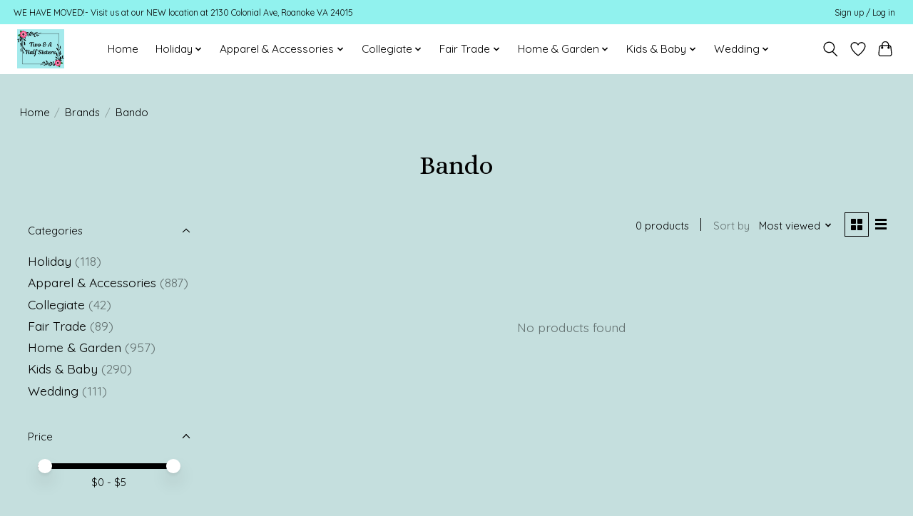

--- FILE ---
content_type: text/css; charset=UTF-8
request_url: https://cdn.shoplightspeed.com/shops/653862/themes/13296/assets/custom.css?2026011219082120210104183204
body_size: 344
content:
/* 20260108164957 - v2 */
.gui,
.gui-block-linklist li a {
  color: #0b0b0b;
}

.gui-page-title,
.gui a.gui-bold,
.gui-block-subtitle,
.gui-table thead tr th,
.gui ul.gui-products li .gui-products-title a,
.gui-form label,
.gui-block-title.gui-dark strong,
.gui-block-title.gui-dark strong a,
.gui-content-subtitle {
  color: #000000;
}

.gui-block-inner strong {
  color: #848484;
}

.gui a {
  color: #0a8de9;
}

.gui-input.gui-focus,
.gui-text.gui-focus,
.gui-select.gui-focus {
  border-color: #0a8de9;
  box-shadow: 0 0 2px #0a8de9;
}

.gui-select.gui-focus .gui-handle {
  border-color: #0a8de9;
}

.gui-block,
.gui-block-title,
.gui-buttons.gui-border,
.gui-block-inner,
.gui-image {
  border-color: #13f7f7;
}

.gui-block-title {
  color: #333333;
  background-color: #ffffff;
}

.gui-content-title {
  color: #333333;
}

.gui-form .gui-field .gui-description span {
  color: #0b0b0b;
}

.gui-block-inner {
  background-color: #f4f4f4;
}

.gui-block-option {
  border-color: #dbfdfd;
  background-color: #f3fefe;
}

.gui-block-option-block {
  border-color: #dbfdfd;
}

.gui-block-title strong {
  color: #333333;
}

.gui-line,
.gui-cart-sum .gui-line {
  background-color: #94fbfb;
}

.gui ul.gui-products li {
  border-color: #b8fcfc;
}

.gui-block-subcontent,
.gui-content-subtitle {
  border-color: #b8fcfc;
}

.gui-faq,
.gui-login,
.gui-password,
.gui-register,
.gui-review,
.gui-sitemap,
.gui-block-linklist li,
.gui-table {
  border-color: #b8fcfc;
}

.gui-block-content .gui-table {
  border-color: #dbfdfd;
}

.gui-table thead tr th {
  border-color: #94fbfb;
  background-color: #f3fefe;
}

.gui-table tbody tr td {
  border-color: #dbfdfd;
}

.gui a.gui-button-large,
.gui a.gui-button-small {
  border-color: #68cfd7;
  color: #000000;
  background-color: #ffffff;
}

.gui a.gui-button-large.gui-button-action,
.gui a.gui-button-small.gui-button-action {
  border-color: #58d2d2;
  color: #000000;
  background-color: #ffffff;
}

.gui a.gui-button-large:active,
.gui a.gui-button-small:active {
  background-color: #cccccc;
  border-color: #53a5ac;
}

.gui a.gui-button-large.gui-button-action:active,
.gui a.gui-button-small.gui-button-action:active {
  background-color: #cccccc;
  border-color: #46a8a8;
}

.gui-input,
.gui-text,
.gui-select,
.gui-number {
  border-color: #2fd2c6;
  background-color: #ffffff;
}

.gui-select .gui-handle,
.gui-number .gui-handle {
  border-color: #2fd2c6;
}

.gui-number .gui-handle a {
  background-color: #ffffff;
}

.gui-input input,
.gui-number input,
.gui-text textarea,
.gui-select .gui-value {
  color: #000000;
}

.gui-progressbar {
  background-color: #1bc693;
}

/* custom */



--- FILE ---
content_type: text/javascript;charset=utf-8
request_url: https://www.twoandahalfsisters.com/services/stats/pageview.js
body_size: -413
content:
// SEOshop 18-01-2026 17:26:21